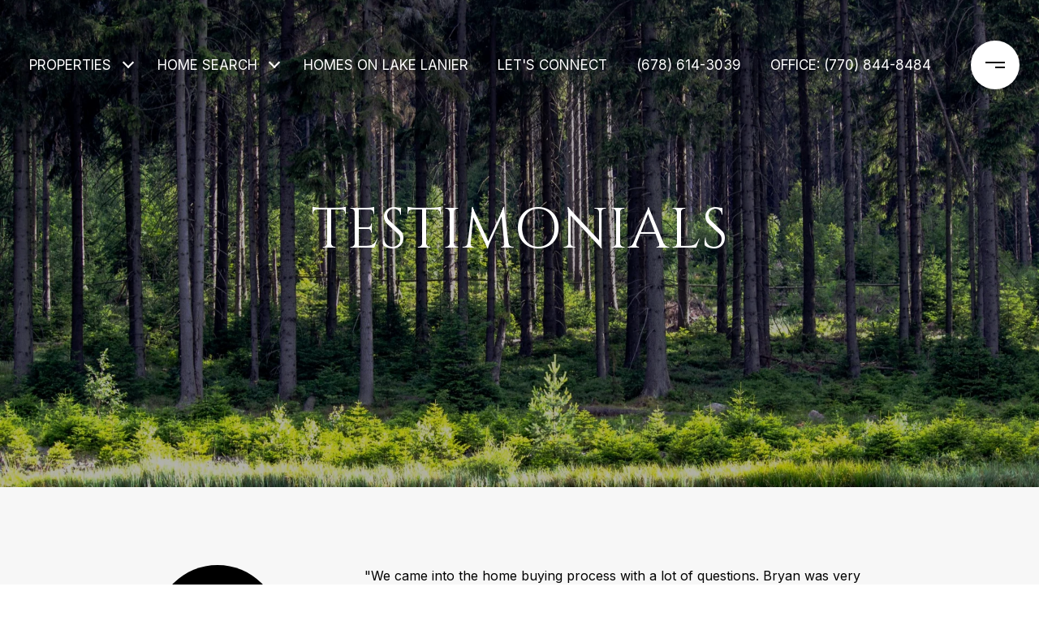

--- FILE ---
content_type: text/html
request_url: https://bryanschacht.com/modals.html
body_size: 4388
content:
    <style>
        #modal-594d4caa-b4bd-42d3-9341-983503365442 .close{display:none;}#modal-594d4caa-b4bd-42d3-9341-983503365442 .modal-content{height:100%;padding:80px 70px;}@media (max-width: 768px){#modal-594d4caa-b4bd-42d3-9341-983503365442 .modal-content{padding:24px;}}#modal-594d4caa-b4bd-42d3-9341-983503365442 .modal-content .popup-modal__close{display:block;}#modal-594d4caa-b4bd-42d3-9341-983503365442 .popup-modal{width:-webkit-fit-content;width:-moz-fit-content;width:fit-content;max-width:100%;margin-left:auto;margin-right:auto;position:relative;}#modal-594d4caa-b4bd-42d3-9341-983503365442 .popup-modal.with-image{height:100%;}#modal-594d4caa-b4bd-42d3-9341-983503365442 .popup-modal .lp-btn{-webkit-flex-shrink:0;-ms-flex-negative:0;flex-shrink:0;}#modal-594d4caa-b4bd-42d3-9341-983503365442 .popup-modal .lp-text--subtitle{max-width:100%;}#modal-594d4caa-b4bd-42d3-9341-983503365442 .popup-modal__close{position:absolute;right:5px;top:5px;z-index:10;background-color:transparent;border:none;width:40px;height:40px;cursor:pointer;opacity:0.2;display:none;color:inherit;}#modal-594d4caa-b4bd-42d3-9341-983503365442 .popup-modal__close:before,#modal-594d4caa-b4bd-42d3-9341-983503365442 .popup-modal__close:after{display:block;content:'';position:absolute;width:20px;height:2px;background-color:currentColor;left:50%;top:50%;}#modal-594d4caa-b4bd-42d3-9341-983503365442 .popup-modal__close:before{-webkit-transform:translate(-50%, -50%) rotate(45deg);-moz-transform:translate(-50%, -50%) rotate(45deg);-ms-transform:translate(-50%, -50%) rotate(45deg);transform:translate(-50%, -50%) rotate(45deg);}#modal-594d4caa-b4bd-42d3-9341-983503365442 .popup-modal__close:after{-webkit-transform:translate(-50%, -50%) rotate(-45deg);-moz-transform:translate(-50%, -50%) rotate(-45deg);-ms-transform:translate(-50%, -50%) rotate(-45deg);transform:translate(-50%, -50%) rotate(-45deg);}#modal-594d4caa-b4bd-42d3-9341-983503365442 .popup-modal__container{margin-left:auto;margin-right:auto;position:relative;height:100%;}#modal-594d4caa-b4bd-42d3-9341-983503365442 .popup-modal__container--with-image{min-height:463px;}@media (max-width: 768px){#modal-594d4caa-b4bd-42d3-9341-983503365442 .popup-modal__container--with-image{-webkit-flex-direction:column;-ms-flex-direction:column;flex-direction:column;overflow-y:auto;}}#modal-594d4caa-b4bd-42d3-9341-983503365442 .popup-modal__container--with-image .popup-modal__scroll{-webkit-flex-direction:row;-ms-flex-direction:row;flex-direction:row;display:-webkit-box;display:-webkit-flex;display:-ms-flexbox;display:flex;height:100%;min-height:463px;}@media (max-width: 768px){#modal-594d4caa-b4bd-42d3-9341-983503365442 .popup-modal__container--with-image .popup-modal__scroll{-webkit-flex-direction:column;-ms-flex-direction:column;flex-direction:column;min-height:100%;height:auto;}}#modal-594d4caa-b4bd-42d3-9341-983503365442 .popup-modal__container--with-image .popup-modal__image{width:50%;object-fit:cover;display:block;-webkit-flex-shrink:0;-ms-flex-negative:0;flex-shrink:0;}@media (max-width: 768px){#modal-594d4caa-b4bd-42d3-9341-983503365442 .popup-modal__container--with-image .popup-modal__image{width:100%;height:322px;}}#modal-594d4caa-b4bd-42d3-9341-983503365442 .popup-modal__container--with-image .popup-modal__form-field{margin-left:0;width:100%;max-width:100%;}@media (max-width: 768px){#modal-594d4caa-b4bd-42d3-9341-983503365442 .popup-modal__container--with-image .popup-modal__form-field{max-width:415px;}}#modal-594d4caa-b4bd-42d3-9341-983503365442 .popup-modal__container--with-image .popup-modal__title-group{text-align:left;}#modal-594d4caa-b4bd-42d3-9341-983503365442 .popup-modal__container--with-image .popup-modal__form{width:100%;}#modal-594d4caa-b4bd-42d3-9341-983503365442 .popup-modal__container--with-image .popup-modal__form.success{width:100%;}#modal-594d4caa-b4bd-42d3-9341-983503365442 .popup-modal__container--with-image .popup-modal__form-group{width:50%;padding-left:130px;padding-right:130px;}@media (max-width: 1200px){#modal-594d4caa-b4bd-42d3-9341-983503365442 .popup-modal__container--with-image .popup-modal__form-group{width:100%;padding:30px 50px;}}@media (max-width: 768px){#modal-594d4caa-b4bd-42d3-9341-983503365442 .popup-modal__container--with-image .popup-modal__form-group{width:100%;padding:20px;}}#modal-594d4caa-b4bd-42d3-9341-983503365442 .popup-modal__container--with-image .popup-modal__form-scroll{display:-webkit-box;display:-webkit-flex;display:-ms-flexbox;display:flex;-webkit-box-pack:start;-ms-flex-pack:start;-webkit-justify-content:flex-start;justify-content:flex-start;-webkit-align-items:flex-start;-webkit-box-align:flex-start;-ms-flex-align:flex-start;align-items:flex-start;-webkit-flex-direction:column;-ms-flex-direction:column;flex-direction:column;margin-top:auto;margin-bottom:auto;}@media (max-width: 768px){#modal-594d4caa-b4bd-42d3-9341-983503365442 .popup-modal__container--with-image .popup-modal__form-scroll{width:100%;padding:20px;min-height:auto;overflow-y:unset;}}#modal-594d4caa-b4bd-42d3-9341-983503365442 .popup-modal__title-group{margin-left:0;margin-right:0;}#modal-594d4caa-b4bd-42d3-9341-983503365442 .popup-modal__scroll{max-height:100%;overflow-y:auto;}#modal-594d4caa-b4bd-42d3-9341-983503365442 .popup-modal__form{text-align:center;max-width:100%;width:860px;display:-webkit-box;display:-webkit-flex;display:-ms-flexbox;display:flex;-webkit-flex-direction:column;-ms-flex-direction:column;flex-direction:column;-webkit-box-pack:center;-ms-flex-pack:center;-webkit-justify-content:center;justify-content:center;position:relative;margin-bottom:0;height:100%;margin-left:auto;margin-right:auto;}#modal-594d4caa-b4bd-42d3-9341-983503365442 .popup-modal__form-group{padding:80px;width:100%;overflow-y:auto;display:-webkit-box;display:-webkit-flex;display:-ms-flexbox;display:flex;}@media (max-width: 768px){#modal-594d4caa-b4bd-42d3-9341-983503365442 .popup-modal__form-group{padding:30px;overflow-y:unset;}}#modal-594d4caa-b4bd-42d3-9341-983503365442 .popup-modal__form-scroll{width:100%;}#modal-594d4caa-b4bd-42d3-9341-983503365442 .popup-modal__form-field{max-width:415px;margin-left:auto;margin-right:auto;}#modal-594d4caa-b4bd-42d3-9341-983503365442 .popup-modal__input{width:100%;margin-bottom:0;}#modal-594d4caa-b4bd-42d3-9341-983503365442 .popup-modal .thank-you{display:none;padding:80px;width:100vw;max-width:100%;-webkit-flex-direction:column;-ms-flex-direction:column;flex-direction:column;-webkit-box-pack:center;-ms-flex-pack:center;-webkit-justify-content:center;justify-content:center;-webkit-align-items:center;-webkit-box-align:center;-ms-flex-align:center;align-items:center;}@media (max-width: 768px){#modal-594d4caa-b4bd-42d3-9341-983503365442 .popup-modal .thank-you{padding:30px;}}#modal-594d4caa-b4bd-42d3-9341-983503365442 .popup-modal .success .thank-you{display:-webkit-box;display:-webkit-flex;display:-ms-flexbox;display:flex;}#modal-594d4caa-b4bd-42d3-9341-983503365442 .popup-modal .success .popup-modal__form-scroll{display:none;}#modal-594d4caa-b4bd-42d3-9341-983503365442 .popup-modal .success .popup-modal__image{display:none;}#modal-594d4caa-b4bd-42d3-9341-983503365442 .popup-modal .success .popup-modal__form-group{display:none;}#modal-594d4caa-b4bd-42d3-9341-983503365442 .popup-modal .popup-modal__container--with-image .success .popup-modal__scroll{display:none;}#modal-594d4caa-b4bd-42d3-9341-983503365442 .lp-h-pot{width:1px;}
    </style>
    <script type="text/javascript">
        window.luxuryPresence._modalIncludes = {"modals":[{"modalId":"594d4caa-b4bd-42d3-9341-983503365442","websiteId":"76683a10-0887-4e1b-aff0-054a00e85e81","templateId":null,"elementId":"9764c7e9-5f8d-4612-b0cd-613fa57f86bf","name":"Email Sign Up Modal with Image","displayOrder":0,"formValues":{"image":{"id":"46c93c94-1f64-4dcb-8877-0d9c0943b0e5","alt":null,"bytes":709956,"width":3456,"format":"jpg","height":1818,"shared":true,"curated":false,"duration":null,"largeUrl":"https://media-production.lp-cdn.com/cdn-cgi/image/format=auto,quality=85,fit=scale-down,width=1920/https://media-production.lp-cdn.com/media/ggzf1cytoanuok9dy0k7","smallUrl":"https://media-production.lp-cdn.com/cdn-cgi/image/format=auto,quality=85,fit=scale-down,width=960/https://media-production.lp-cdn.com/media/ggzf1cytoanuok9dy0k7","authorUrl":null,"createdAt":"2023-11-14T16:40:18.969Z","mediumUrl":"https://media-production.lp-cdn.com/cdn-cgi/image/format=auto,quality=85,fit=scale-down,width=1280/https://media-production.lp-cdn.com/media/ggzf1cytoanuok9dy0k7","sourceUrl":null,"updatedAt":"2023-11-14T16:40:18.969Z","xLargeUrl":"https://media-production.lp-cdn.com/cdn-cgi/image/format=auto,quality=85,fit=scale-down,width=2560/https://media-production.lp-cdn.com/media/ggzf1cytoanuok9dy0k7","__typename":"Media","altTagText":null,"authorName":null,"sourceName":"r2","xxLargeUrl":"https://media-production.lp-cdn.com/cdn-cgi/image/format=auto,quality=85/https://media-production.lp-cdn.com/media/ggzf1cytoanuok9dy0k7","description":null,"displayName":"shutterstock_2101169086","originalUrl":"https://media-production.lp-cdn.com/cdn-cgi/image/format=auto,quality=85/https://media-production.lp-cdn.com/media/ggzf1cytoanuok9dy0k7","resourceType":"image","thumbnailUrl":"https://media-production.lp-cdn.com/cdn-cgi/image/format=auto,quality=85,fit=scale-down,width=320/https://media-production.lp-cdn.com/media/ggzf1cytoanuok9dy0k7","originalFileName":"shutterstock_2101169086","cloudinaryPublicId":"ggzf1cytoanuok9dy0k7"},"title":"Tailored Listings For You","subheader":"<p>Say goodbye to endless searching. Get listings tailored to your dream home criteria sent directly to your inbox.</p>","buttonText":"Sign Up","buttonStyle":"","backgroundType":{"bgType":"SOLID","bgColor":"#ffffff","bgImage":"https://media-production.lp-cdn.com/media/2a79621e-2f2f-4041-bc64-90bbd640a04f","bgVideo":"https://luxuryp.s3.amazonaws.com/video/4ktguf3j1dfhigo4eboe9uaor.mp4","opacity":0,"fontColor":"#000000","overlayColor":"rgba(0, 0, 0, 0)","bgVideoPoster":null},"secondaryButton":{"path":"/properties","show":true,"type":"LINK","content":"View all properties"},"success-message":"Thank You!","success-description":"Subtitle","RedirectAfterFormSubmissionURL":""},"customHtmlMarkdown":null,"customCss":null,"sourceResource":null,"sourceVariables":{},"pageSpecific":false,"trigger":"EXIT","backgroundColor":"rgba(0,0,0,.92)","colorSettings":{},"timerDelay":0,"lastUpdatingUserId":"862df6dc-25f7-410c-8e3b-3983657ec2f8","lastUpdateHash":"293cdeca-cf21-52fb-8b50-0cf292e18f3f","createdAt":"2024-02-27T20:59:32.324Z","updatedAt":"2025-01-03T22:06:15.991Z","mediaMap":{},"created_at":"2024-02-27T20:59:32.324Z","updated_at":"2025-01-03T22:06:15.991Z","deleted_at":null,"pages":[]}]};

        const {loadJs, loadCss, jsLibsMap} = window.luxuryPresence.libs;

        const enabledLibsMap = {
            enableParollerJs: 'paroller',
            enableIonRangeSlider: 'ionRangeSlider',
            enableSplide: 'splide',
            enableWowJs: 'wow',
            enableJquery: 'jquery',
            enableSlickJs: 'slick',
        };
        const requiredLibs = [];
                requiredLibs.push(enabledLibsMap['enableWowJs']);
                requiredLibs.push(enabledLibsMap['enableSlickJs']);
                requiredLibs.push(enabledLibsMap['enableParollerJs']);
                requiredLibs.push(enabledLibsMap['enableIonRangeSlider']);
                requiredLibs.push(enabledLibsMap['enableJquery']);
                requiredLibs.push(enabledLibsMap['enableSplide']);

        const loadScriptAsync = (url) => {
            return new Promise((resolve, reject) => {
                loadJs(url, resolve);
            });
        };

        const loadDependencies = async (libs) => {
            for (const lib of libs) {
                const libConfig = jsLibsMap[lib];
                if (libConfig && !libConfig.isLoaded) {

                    if (libConfig.requires) {
                        await loadDependencies(libConfig.requires);
                    }

                    await loadScriptAsync(libConfig.jsSrc);
                    if (libConfig.cssSrc) {
                        loadCss(libConfig.cssSrc);
                    }

                    libConfig.isLoaded = true;
                }
            }
        };


        const initializeModalScripts = () => {
                try {
(function init(sectionDomId) {
  var section = $('#' + sectionDomId);
  section.find('.popup-modal').on('click', function (e) {
    e.stopPropagation();
    return;
  });
  section.on('click', function () {
    window.lpUI.hideModal(sectionDomId);
  });
  $('#' + sectionDomId).on('lpui-show', function () {
    window.lpUI.requestScrollLock(sectionDomId);
  });
  const form = $("#" + sectionDomId).find("form");
  const redirectLink = $('#' + sectionDomId + ' .redirect-link');
  form.on("reset", function () {
    redirectPage(redirectLink);
  });
  function redirectPage(link) {
    if (link.length) {
      const rawHref = link.attr('href');
      link.attr('href', setHttp(rawHref));
      link[0].click();
    }
  }
  function setHttp(link) {
    if (link.search(/^http[s]?\:\/\/|\//) == -1) {
      link = 'http://' + link;
    }
    return link;
  }
})('modal-594d4caa-b4bd-42d3-9341-983503365442', 'undefined');
} catch(e) {
console.log(e);
}
        };

        // Dynamically load all required libraries and execute modal scripts
        (async () => {
            try {
                await loadDependencies(requiredLibs);
                initializeModalScripts();
            } catch (error) {
                console.error("Error loading libraries: ", error);
            }
        })();
    </script>
        <div id="modal-594d4caa-b4bd-42d3-9341-983503365442" class="modal "
            data-el-id="9764c7e9-5f8d-4612-b0cd-613fa57f86bf"
            style="background-color: rgba(0,0,0,.92);"
            >
            <div class="modal-content">
                <div class="popup-modal with-image redesign">
        
          <div class="popup-modal__container popup-modal__container--with-image">
        
        
            <form class="popup-modal__form " data-type="contact-form" style="background: #ffffff; color: #000000">
              <button type="button" class="popup-modal__close close"></button>
              <div class="popup-modal__scroll">
                <img src="https://media-production.lp-cdn.com/cdn-cgi/image/format=auto,quality=85,fit=scale-down,width=1280/https://media-production.lp-cdn.com/media/ggzf1cytoanuok9dy0k7" srcset="https://media-production.lp-cdn.com/cdn-cgi/image/format=auto,quality=85,fit=scale-down,width=320/https://media-production.lp-cdn.com/media/ggzf1cytoanuok9dy0k7 320w, https://media-production.lp-cdn.com/cdn-cgi/image/format=auto,quality=85,fit=scale-down,width=960/https://media-production.lp-cdn.com/media/ggzf1cytoanuok9dy0k7 960w, https://media-production.lp-cdn.com/cdn-cgi/image/format=auto,quality=85,fit=scale-down,width=1280/https://media-production.lp-cdn.com/media/ggzf1cytoanuok9dy0k7 1280w, https://media-production.lp-cdn.com/cdn-cgi/image/format=auto,quality=85,fit=scale-down,width=1920/https://media-production.lp-cdn.com/media/ggzf1cytoanuok9dy0k7 1920w, https://media-production.lp-cdn.com/cdn-cgi/image/format=auto,quality=85,fit=scale-down,width=2560/https://media-production.lp-cdn.com/media/ggzf1cytoanuok9dy0k7 2560w, https://media-production.lp-cdn.com/cdn-cgi/image/format=auto,quality=85/https://media-production.lp-cdn.com/media/ggzf1cytoanuok9dy0k7 3456w" alt="image" sizes="(max-width: 768px) 100vw, 50vw" class="popup-modal__image">
                <div class="popup-modal__form-group">
                  
                    <div class="popup-modal__form-scroll">
        
                    <div class="lp-title-group popup-modal__title-group">
                      <h2 class="lp-h2">Tailored Listings For You</h2>
                      <div class="lp-h4 lp-text--subtitle lp-pre-line"><p>Say goodbye to endless searching. Get listings tailored to your dream home criteria sent directly to your inbox.</p></div>
                    </div>
        
                    <div class="popup-modal__form-field">
                      <input id="mp-email" name="email" type="email" class="lp-input popup-modal__input" placeholder="Email" required pattern="[a-zA-Z0-9.!#$%&amp;’*+/=?^_`{|}~-]+@[a-zA-Z0-9-]+(?:\.[a-zA-Z0-9-]+)+">
                      <input type="hidden" name="source" value="NEWSLETTER_SIGNUP">
                      <input id="mp-middleName" name="middleName" value="" autocomplete="off" tabindex="-1" class="lp-h-pot">
                    </div>
                    <div class="lp-disclaimer">  <label style='display: none;' for='-termsAccepted'>Opt In/Disclaimer Consent:</label>
          <label class='lp-tcr-content'>
            <span class='lp-tcr-checkbox'>
              <input
                type='checkbox'
                id='-termsAccepted'
                name='termsAccepted'
                oninvalid="this.setCustomValidity('Please accept the terms and conditions')"
                oninput="this.setCustomValidity('')"
                required
              /></span>
            <span class='lp-tcr-message'>
              
                I agree to be contacted by
                Bryan Schacht
                via call, email, and text for real estate services. To opt out, you can reply 'stop' at any time or reply 'help' for assistance. 
                You can also click the unsubscribe link in the emails. Message and data rates may apply. Message frequency may vary.
                <a href='/terms-and-conditions' target='_blank'>Privacy Policy</a>.
            </span>
          </label>
        </div>
                    <button class="lp-btn lp-btn--dark lp-btn--outline lp-btn--mob-full-width " type="submit">Sign Up</button>
                  </div>
        
                </div>
              </div>
        
              <div class="thank-you wide">
                <div class="lp-title-group">
                  <h2 class="lp-h2">Thank You!</h2>
                  <p class="lp-pre-line lp-h4">Subtitle</p>
                </div>
                        <a
                            href="/properties"
                            
                            class="lp-btn lp-btn--dark lp-btn--outline lp-btn--mob-full-width"
                            
                            
                            
                            
                            
                            >
                                    View all properties
                            </a>
              </div>
            </form>
            
          </div>
        </div>
            </div>
            <button class="close lp-close" type="button" aria-label="close modal">
                <span class="lp-close-icon" aria-hidden="true"></span>
            </button>
        </div><script>(function(){function c(){var b=a.contentDocument||a.contentWindow.document;if(b){var d=b.createElement('script');d.innerHTML="window.__CF$cv$params={r:'9bf99b869858c424',t:'MTc2ODY5MjI4MS4wMDAwMDA='};var a=document.createElement('script');a.nonce='';a.src='/cdn-cgi/challenge-platform/scripts/jsd/main.js';document.getElementsByTagName('head')[0].appendChild(a);";b.getElementsByTagName('head')[0].appendChild(d)}}if(document.body){var a=document.createElement('iframe');a.height=1;a.width=1;a.style.position='absolute';a.style.top=0;a.style.left=0;a.style.border='none';a.style.visibility='hidden';document.body.appendChild(a);if('loading'!==document.readyState)c();else if(window.addEventListener)document.addEventListener('DOMContentLoaded',c);else{var e=document.onreadystatechange||function(){};document.onreadystatechange=function(b){e(b);'loading'!==document.readyState&&(document.onreadystatechange=e,c())}}}})();</script>

--- FILE ---
content_type: application/javascript; charset=UTF-8
request_url: https://bryanschacht.com/cdn-cgi/challenge-platform/h/b/scripts/jsd/d251aa49a8a3/main.js?
body_size: 9330
content:
window._cf_chl_opt={AKGCx8:'b'};~function(Z6,DM,Do,DU,Df,Dv,DN,DB,Z0,Z2){Z6=S,function(A,D,ZI,Z5,Z,W){for(ZI={A:329,D:346,Z:477,W:487,H:338,C:398,e:356,X:358,P:433,y:440,V:372},Z5=S,Z=A();!![];)try{if(W=-parseInt(Z5(ZI.A))/1+-parseInt(Z5(ZI.D))/2+-parseInt(Z5(ZI.Z))/3*(parseInt(Z5(ZI.W))/4)+parseInt(Z5(ZI.H))/5*(-parseInt(Z5(ZI.C))/6)+parseInt(Z5(ZI.e))/7+-parseInt(Z5(ZI.X))/8*(parseInt(Z5(ZI.P))/9)+-parseInt(Z5(ZI.y))/10*(-parseInt(Z5(ZI.V))/11),D===W)break;else Z.push(Z.shift())}catch(H){Z.push(Z.shift())}}(L,565134),DM=this||self,Do=DM[Z6(352)],DU={},DU[Z6(466)]='o',DU[Z6(413)]='s',DU[Z6(513)]='u',DU[Z6(310)]='z',DU[Z6(484)]='n',DU[Z6(507)]='I',DU[Z6(441)]='b',Df=DU,DM[Z6(412)]=function(A,D,Z,W,Zg,Zh,ZF,ZL,H,X,P,y,V,z,J){if(Zg={A:378,D:423,Z:553,W:421,H:553,C:512,e:443,X:559,P:512,y:331,V:564,z:335,J:546,l:319,R:406,j:463},Zh={A:558,D:546,Z:534,W:345},ZF={A:544,D:572,Z:347,W:403},ZL=Z6,H={'vBrZQ':function(R,j){return R+j},'gKpoV':function(R,j){return R<j},'wAWVo':function(R,j){return R(j)},'nCLWS':ZL(Zg.A)},D===null||D===void 0)return W;for(X=Dx(D),A[ZL(Zg.D)][ZL(Zg.Z)]&&(X=X[ZL(Zg.W)](A[ZL(Zg.D)][ZL(Zg.H)](D))),X=A[ZL(Zg.C)][ZL(Zg.e)]&&A[ZL(Zg.X)]?A[ZL(Zg.P)][ZL(Zg.e)](new A[(ZL(Zg.X))](X)):function(R,ZS,j){for(ZS=ZL,R[ZS(Zh.A)](),j=0;j<R[ZS(Zh.D)];R[j]===R[H[ZS(Zh.Z)](j,1)]?R[ZS(Zh.W)](j+1,1):j+=1);return R}(X),P='nAsAaAb'.split('A'),P=P[ZL(Zg.y)][ZL(Zg.V)](P),y=0;H[ZL(Zg.z)](y,X[ZL(Zg.J)]);V=X[y],z=DY(A,D,V),H[ZL(Zg.l)](P,z)?(J=z==='s'&&!A[ZL(Zg.R)](D[V]),H[ZL(Zg.j)]===Z+V?C(Z+V,z):J||C(Z+V,D[V])):C(Z+V,z),y++);return W;function C(R,j,Zw){Zw=ZL,Object[Zw(ZF.A)][Zw(ZF.D)][Zw(ZF.Z)](W,j)||(W[j]=[]),W[j][Zw(ZF.W)](R)}},Dv=Z6(528)[Z6(362)](';'),DN=Dv[Z6(331)][Z6(564)](Dv),DM[Z6(308)]=function(D,Z,ZQ,ZA,W,H,C,X,P,y){for(ZQ={A:510,D:485,Z:493,W:373,H:546,C:485,e:384,X:403,P:368},ZA=Z6,W={},W[ZA(ZQ.A)]=function(V,z){return V<z},W[ZA(ZQ.D)]=function(V,z){return z===V},W[ZA(ZQ.Z)]=function(V,z){return V+z},H=W,C=Object[ZA(ZQ.W)](Z),X=0;X<C[ZA(ZQ.H)];X++)if(P=C[X],P==='f'&&(P='N'),D[P]){for(y=0;H[ZA(ZQ.A)](y,Z[C[X]][ZA(ZQ.H)]);H[ZA(ZQ.C)](-1,D[P][ZA(ZQ.e)](Z[C[X]][y]))&&(DN(Z[C[X]][y])||D[P][ZA(ZQ.X)](H[ZA(ZQ.Z)]('o.',Z[C[X]][y]))),y++);}else D[P]=Z[C[X]][ZA(ZQ.P)](function(V){return'o.'+V})},DB=null,Z0=DQ(),Z2=function(Hd,HI,Ha,Hn,Hm,HG,ZR,D,Z,W,H){return Hd={A:339,D:478,Z:543,W:455},HI={A:400,D:555,Z:571,W:333,H:500,C:517,e:387,X:556,P:417,y:490,V:509,z:567,J:551,l:333,R:500,j:369,s:403,T:374,c:333,b:333,G:353,m:320,n:333,O:518,a:349,I:432,d:333,M:547,o:403,U:361,f:547},Ha={A:432,D:546},Hn={A:425,D:546,Z:547,W:544,H:572,C:347,e:572,X:347,P:410,y:317,V:403,z:317,J:439,l:389,R:472,j:411,s:403,T:509,c:403,b:453,G:333,m:518,n:498,O:363,a:333,I:505,d:459,M:544,o:572,U:405,f:317,K:410,Y:482,x:509,v:327,N:567,B:527,F:431,h:403,g:317,E:374,k:403,i:333,Q:425,L0:561,L1:403,L2:426,L3:312,L4:312,L5:309,L6:439,L7:389,L8:517,L9:435,LL:322,Lw:403,LS:349},Hm={A:418},HG={A:339,D:450,Z:334,W:547,H:366},ZR=Z6,D={'nAsyO':ZR(Hd.A),'QCObk':function(C,e){return C<e},'SkSjf':function(C,e){return C>e},'mVkNr':function(C,e){return C|e},'EpAGN':function(C,e){return C<<e},'JuGje':function(C,e){return C&e},'iJGXo':function(C,e){return e==C},'biXRp':function(C,e){return C==e},'XnjPz':function(C,e){return C(e)},'kSkbx':function(C,e){return C<e},'lLCZc':function(C,e){return e&C},'Qskcx':function(C,e){return C-e},'PcOwZ':function(C,e){return C===e},'raqSw':function(C,e){return C>e},'WxclM':function(C,e){return C&e},'TNfFx':function(C,e){return C-e},'LDklH':function(C,e){return C(e)},'RqIPz':function(C,e){return C|e},'cTXkV':function(C,e){return C<<e},'ngvHY':function(C,e){return C>e},'nCPNp':function(C,e){return C-e},'AoZdi':function(C,e){return C==e},'FtRoc':function(C,e){return C<e},'NMfHQ':function(C,e){return C&e},'vtuxe':function(C,e){return e==C},'VbNKY':function(C,e){return C-e},'broLk':function(C,e){return C==e},'hfBua':function(C,e){return C===e},'nIWdW':ZR(Hd.D),'DzpGN':function(C,e){return C!=e},'OHMYW':function(C,e){return e==C},'KjHaD':function(C,e){return C<e},'uhXOf':function(C,e){return C!=e},'gATKU':function(C,e){return e&C},'pDmCE':function(C,e){return C*e},'ATupQ':function(C,e){return C&e},'BBeCQ':function(C,e){return C!=e},'nGaMh':function(C,e){return C(e)},'VJygq':function(C,e){return C+e}},Z=String[ZR(Hd.Z)],W={'h':function(C,Zj,e){return Zj=ZR,e={'gKXNH':function(X){return X()},'kLyyv':D[Zj(Hm.A)]},C==null?'':W.g(C,6,function(X,Zs){if(Zs=Zj,Zs(HG.A)===e[Zs(HG.D)])return Zs(HG.Z)[Zs(HG.W)](X);else if(!e){if(J=!![],!e[Zs(HG.H)](l))return;R(function(G){T(c,G)})}})},'g':function(C,X,P,ZT,y,V,z,J,R,j,s,T,G,O,I,M,o,U){if(ZT=ZR,C==null)return'';for(V={},z={},J='',R=2,j=3,s=2,T=[],G=0,O=0,I=0;D[ZT(Hn.A)](I,C[ZT(Hn.D)]);I+=1)if(M=C[ZT(Hn.Z)](I),Object[ZT(Hn.W)][ZT(Hn.H)][ZT(Hn.C)](V,M)||(V[M]=j++,z[M]=!0),o=J+M,Object[ZT(Hn.W)][ZT(Hn.e)][ZT(Hn.X)](V,o))J=o;else{if(Object[ZT(Hn.W)][ZT(Hn.e)][ZT(Hn.C)](z,J)){if(D[ZT(Hn.P)](256,J[ZT(Hn.y)](0))){for(y=0;D[ZT(Hn.A)](y,s);G<<=1,X-1==O?(O=0,T[ZT(Hn.V)](P(G)),G=0):O++,y++);for(U=J[ZT(Hn.z)](0),y=0;8>y;G=D[ZT(Hn.J)](D[ZT(Hn.l)](G,1),D[ZT(Hn.R)](U,1)),D[ZT(Hn.j)](O,X-1)?(O=0,T[ZT(Hn.V)](P(G)),G=0):O++,U>>=1,y++);}else{for(U=1,y=0;y<s;G=U|G<<1,X-1==O?(O=0,T[ZT(Hn.s)](P(G)),G=0):O++,U=0,y++);for(U=J[ZT(Hn.y)](0),y=0;16>y;G=G<<1|D[ZT(Hn.R)](U,1),D[ZT(Hn.T)](O,X-1)?(O=0,T[ZT(Hn.c)](D[ZT(Hn.b)](P,G)),G=0):O++,U>>=1,y++);}R--,D[ZT(Hn.j)](0,R)&&(R=Math[ZT(Hn.G)](2,s),s++),delete z[J]}else for(U=V[J],y=0;D[ZT(Hn.m)](y,s);G=G<<1.31|D[ZT(Hn.n)](U,1),D[ZT(Hn.T)](O,D[ZT(Hn.O)](X,1))?(O=0,T[ZT(Hn.V)](P(G)),G=0):O++,U>>=1,y++);J=(R--,0==R&&(R=Math[ZT(Hn.a)](2,s),s++),V[o]=j++,D[ZT(Hn.b)](String,M))}if(''!==J){if(D[ZT(Hn.I)](ZT(Hn.d),ZT(Hn.d))){if(Object[ZT(Hn.M)][ZT(Hn.o)][ZT(Hn.C)](z,J)){if(D[ZT(Hn.U)](256,J[ZT(Hn.y)](0))){for(y=0;y<s;G<<=1,O==X-1?(O=0,T[ZT(Hn.V)](P(G)),G=0):O++,y++);for(U=J[ZT(Hn.f)](0),y=0;D[ZT(Hn.K)](8,y);G=G<<1.37|D[ZT(Hn.Y)](U,1),D[ZT(Hn.x)](O,D[ZT(Hn.v)](X,1))?(O=0,T[ZT(Hn.s)](D[ZT(Hn.N)](P,G)),G=0):O++,U>>=1,y++);}else{for(U=1,y=0;y<s;G=D[ZT(Hn.B)](D[ZT(Hn.F)](G,1),U),O==D[ZT(Hn.O)](X,1)?(O=0,T[ZT(Hn.h)](P(G)),G=0):O++,U=0,y++);for(U=J[ZT(Hn.g)](0),y=0;D[ZT(Hn.E)](16,y);G=U&1|G<<1,O==X-1?(O=0,T[ZT(Hn.k)](P(G)),G=0):O++,U>>=1,y++);}R--,0==R&&(R=Math[ZT(Hn.i)](2,s),s++),delete z[J]}else for(U=V[J],y=0;D[ZT(Hn.Q)](y,s);G=1&U|G<<1.57,O==D[ZT(Hn.L0)](X,1)?(O=0,T[ZT(Hn.L1)](P(G)),G=0):O++,U>>=1,y++);R--,D[ZT(Hn.L2)](0,R)&&s++}else return W&&H[ZT(Hn.L3)]?C[ZT(Hn.L4)]():''}for(U=2,y=0;D[ZT(Hn.L5)](y,s);G=D[ZT(Hn.L6)](D[ZT(Hn.L7)](G,1),D[ZT(Hn.L8)](U,1)),D[ZT(Hn.L9)](O,D[ZT(Hn.LL)](X,1))?(O=0,T[ZT(Hn.Lw)](P(G)),G=0):O++,U>>=1,y++);for(;;)if(G<<=1,X-1==O){T[ZT(Hn.c)](P(G));break}else O++;return T[ZT(Hn.LS)]('')},'j':function(C,HO,Zc){return HO={A:317},Zc=ZR,C==null?'':D[Zc(Ha.A)]('',C)?null:W.i(C[Zc(Ha.D)],32768,function(e,Zb){return Zb=Zc,C[Zb(HO.A)](e)})},'i':function(C,X,P,ZG,y,V,z,J,R,j,s,T,G,O,I,M,U,o){if(ZG=ZR,D[ZG(HI.A)](D[ZG(HI.D)],ZG(HI.Z)))return;else{for(y=[],V=4,z=4,J=3,R=[],T=P(0),G=X,O=1,j=0;3>j;y[j]=j,j+=1);for(I=0,M=Math[ZG(HI.W)](2,2),s=1;D[ZG(HI.H)](s,M);o=D[ZG(HI.C)](T,G),G>>=1,D[ZG(HI.e)](0,G)&&(G=X,T=P(O++)),I|=(D[ZG(HI.X)](0,o)?1:0)*s,s<<=1);switch(I){case 0:for(I=0,M=Math[ZG(HI.W)](2,8),s=1;D[ZG(HI.P)](s,M);o=D[ZG(HI.y)](T,G),G>>=1,D[ZG(HI.V)](0,G)&&(G=X,T=D[ZG(HI.z)](P,O++)),I|=D[ZG(HI.J)](0<o?1:0,s),s<<=1);U=Z(I);break;case 1:for(I=0,M=Math[ZG(HI.l)](2,16),s=1;D[ZG(HI.R)](s,M);o=D[ZG(HI.j)](T,G),G>>=1,0==G&&(G=X,T=P(O++)),I|=(0<o?1:0)*s,s<<=1);U=Z(I);break;case 2:return''}for(j=y[3]=U,R[ZG(HI.s)](U);;){if(D[ZG(HI.T)](O,C))return'';for(I=0,M=Math[ZG(HI.c)](2,J),s=1;D[ZG(HI.P)](s,M);o=T&G,G>>=1,0==G&&(G=X,T=P(O++)),I|=(0<o?1:0)*s,s<<=1);switch(U=I){case 0:for(I=0,M=Math[ZG(HI.b)](2,8),s=1;D[ZG(HI.G)](s,M);o=G&T,G>>=1,D[ZG(HI.V)](0,G)&&(G=X,T=P(O++)),I|=s*(0<o?1:0),s<<=1);y[z++]=D[ZG(HI.m)](Z,I),U=z-1,V--;break;case 1:for(I=0,M=Math[ZG(HI.n)](2,16),s=1;M!=s;o=G&T,G>>=1,G==0&&(G=X,T=D[ZG(HI.m)](P,O++)),I|=(D[ZG(HI.O)](0,o)?1:0)*s,s<<=1);y[z++]=Z(I),U=z-1,V--;break;case 2:return R[ZG(HI.a)]('')}if(D[ZG(HI.I)](0,V)&&(V=Math[ZG(HI.d)](2,J),J++),y[U])U=y[U];else if(z===U)U=j+j[ZG(HI.M)](0);else return null;R[ZG(HI.o)](U),y[z++]=D[ZG(HI.U)](j,U[ZG(HI.f)](0)),V--,j=U,V==0&&(V=Math[ZG(HI.W)](2,J),J++)}}}},H={},H[ZR(Hd.W)]=W.h,H}(),Z3();function Di(A,D,WN,Wv,Wx,WY,Zy,Z,W,H,C){WN={A:332,D:342,Z:380,W:502,H:501,C:539,e:562,X:536,P:521,y:545,V:506,z:516,J:506,l:569,R:430,j:458,s:548,T:332,c:350,b:429,G:447,m:348,n:504,O:563,a:548,I:399,d:455,M:541},Wv={A:508,D:313},Wx={A:554,D:340,Z:508,W:394,H:481,C:554},WY={A:444},Zy=Z6,Z={'Ejvwh':Zy(WN.A),'FeRrV':function(e,X){return e<X},'BbGuu':function(e,X){return e(X)},'ZkJgi':Zy(WN.D),'Covpj':Zy(WN.Z),'CoQxj':Zy(WN.W),'OQVyo':function(e,X){return e+X},'zQgTQ':function(e,X){return e+X},'lyHHc':function(e){return e()}},W=DM[Zy(WN.H)],console[Zy(WN.C)](DM[Zy(WN.e)]),H=new DM[(Zy(WN.X))](),H[Zy(WN.P)](Zy(WN.y),Z[Zy(WN.V)](Z[Zy(WN.z)](Z[Zy(WN.J)](Zy(WN.l),DM[Zy(WN.e)][Zy(WN.R)]),Zy(WN.j)),W.r)),W[Zy(WN.s)]&&(H[Zy(WN.T)]=5e3,H[Zy(WN.c)]=function(ZV){ZV=Zy,D(Z[ZV(WY.A)])}),H[Zy(WN.b)]=function(Zz){Zz=Zy,H[Zz(Wx.A)]>=200&&Z[Zz(Wx.D)](H[Zz(Wx.A)],300)?Z[Zz(Wx.Z)](D,Z[Zz(Wx.W)]):D(Z[Zz(Wx.H)]+H[Zz(Wx.C)])},H[Zy(WN.G)]=function(ZJ){ZJ=Zy,Z[ZJ(Wv.A)](D,Z[ZJ(Wv.D)])},C={'t':Z[Zy(WN.m)](Dr),'lhr':Do[Zy(WN.n)]&&Do[Zy(WN.n)][Zy(WN.O)]?Do[Zy(WN.n)][Zy(WN.O)]:'','api':W[Zy(WN.a)]?!![]:![],'c':Dh(),'payload':A},H[Zy(WN.I)](Z2[Zy(WN.d)](JSON[Zy(WN.M)](C)))}function S(w,A,D,Z){return w=w-308,D=L(),Z=D[w],Z}function DQ(Wu,Zq){return Wu={A:312},Zq=Z6,crypto&&crypto[Zq(Wu.A)]?crypto[Zq(Wu.A)]():''}function DK(D,Z,ZM,Z7,W,H){return ZM={A:495,D:415,Z:495,W:415,H:544,C:446,e:347,X:384,P:409},Z7=Z6,W={},W[Z7(ZM.A)]=function(C,e){return C<e},H=W,Z instanceof D[Z7(ZM.D)]&&H[Z7(ZM.Z)](0,D[Z7(ZM.W)][Z7(ZM.H)][Z7(ZM.C)][Z7(ZM.e)](Z)[Z7(ZM.X)](Z7(ZM.P)))}function Z3(Hu,HN,Hx,Zm,A,D,Z,W,H){if(Hu={A:326,D:496,Z:501,W:525,H:325,C:519,e:375,X:390,P:557,y:324,V:491,z:533,J:533,l:424,R:404,j:404},HN={A:375,D:557,Z:324,W:404},Hx={A:474},Zm=Z6,A={'MHEay':function(C,e){return C(e)},'lmtsX':function(C){return C()},'HUbFl':Zm(Hu.A),'aiHJe':function(C,e){return e!==C},'irxlQ':function(C,e){return C!==e},'SGdGo':function(C){return C()},'oJISb':Zm(Hu.D)},D=DM[Zm(Hu.Z)],!D)return A[Zm(Hu.W)](Zm(Hu.H),Zm(Hu.C))?void 0:![];if(!A[Zm(Hu.e)](Dk))return;(Z=![],W=function(Zn){if(Zn=Zm,!Z){if(Z=!![],!Dk())return;A[Zn(Hx.A)](Dt,function(e){Z4(D,e)})}},A[Zm(Hu.X)](Do[Zm(Hu.P)],A[Zm(Hu.y)]))?A[Zm(Hu.V)](W):DM[Zm(Hu.z)]?Do[Zm(Hu.J)](A[Zm(Hu.l)],W):(H=Do[Zm(Hu.R)]||function(){},Do[Zm(Hu.j)]=function(ZO){ZO=Zm,A[ZO(HN.A)](H),Do[ZO(HN.D)]!==A[ZO(HN.Z)]&&(Do[ZO(HN.W)]=H,W())})}function DY(A,D,Z,Zv,Z8,W,H,C,e,X){for(Zv={A:376,D:489,Z:362,W:512,H:465,C:466,e:397,X:467,P:419,y:419,V:427,z:512,J:473,l:467,R:499,j:402},Z8=Z6,W={'NeeTp':Z8(Zv.A),'paHbT':function(P,V){return P==V},'TGZSO':function(P,V){return P===V},'EPtIr':function(P,V){return P==V},'pDlaV':function(P,y,V){return P(y,V)},'SSIGk':function(P,V){return P==V}},H=W[Z8(Zv.D)][Z8(Zv.Z)]('|'),C=0;!![];){switch(H[C++]){case'0':if(!0===e)return'T';continue;case'1':if(A[Z8(Zv.W)][Z8(Zv.H)](e))return'a';continue;case'2':continue;case'3':try{e=D[Z]}catch(P){return'i'}continue;case'4':if(e===!1)return'F';continue;case'5':if(Z8(Zv.C)==typeof e)try{if(W[Z8(Zv.e)](Z8(Zv.X),typeof e[Z8(Zv.P)]))return e[Z8(Zv.y)](function(){}),'p'}catch(y){}continue;case'6':if(W[Z8(Zv.V)](e,A[Z8(Zv.z)]))return'D';continue;case'7':return W[Z8(Zv.J)](Z8(Zv.l),X)?W[Z8(Zv.R)](DK,A,e)?'N':'f':Df[X]||'?';case'8':if(W[Z8(Zv.j)](null,e))return void 0===e?'u':'x';continue;case'9':X=typeof e;continue}break}}function Z4(Z,W,Hr,Za,H,C,e,y){if(Hr={A:488,D:342,Z:359,W:461,H:548,C:437,e:328,X:565,P:403,y:317,V:391,z:316,J:393,l:403,R:479,j:469,s:448,T:323,c:359,b:421,G:373,m:420,n:503,O:436,a:535,I:367,d:560,M:480,o:503,U:535,f:367,K:311,Y:462,x:560,v:480},Za=Z6,H={'ejasw':function(X,P){return P==X},'LdZvS':function(X,P){return X>P},'SCpbZ':function(X,P){return X<<P},'hYOXb':function(X,P){return X-P},'PcxbJ':function(X,P){return X(P)},'NpNeJ':function(X,P){return X!==P},'FDxuo':Za(Hr.A),'CPcHR':Za(Hr.D),'VXYMy':Za(Hr.Z),'emycw':Za(Hr.W)},!Z[Za(Hr.H)]){if(H[Za(Hr.C)]===Za(Hr.e)){for(f=0;K<Y;v<<=1,H[Za(Hr.X)](N,B-1)?(F=0,h[Za(Hr.P)](g(E)),k=0):i++,x++);for(Q=L0[Za(Hr.y)](0),L1=0;H[Za(Hr.V)](8,L2);L4=H[Za(Hr.z)](L5,1)|L6&1.9,L7==H[Za(Hr.J)](L8,1)?(L9=0,LL[Za(Hr.l)](H[Za(Hr.R)](Lw,LS)),LA=0):LD++,LZ>>=1,L3++);}else return}if(W===H[Za(Hr.j)]){if(H[Za(Hr.s)](H[Za(Hr.T)],Za(Hr.c))){for(y=[];H[Za(Hr.s)](null,e);y=y[Za(Hr.b)](X[Za(Hr.G)](P)),y=V[Za(Hr.m)](z));return y}else C={},C[Za(Hr.n)]=H[Za(Hr.O)],C[Za(Hr.a)]=Z.r,C[Za(Hr.I)]=Za(Hr.D),DM[Za(Hr.d)][Za(Hr.M)](C,'*')}else e={},e[Za(Hr.o)]=Za(Hr.W),e[Za(Hr.U)]=Z.r,e[Za(Hr.f)]=Za(Hr.K),e[Za(Hr.Y)]=W,DM[Za(Hr.x)][Za(Hr.v)](e,'*')}function Dt(A,WL,W9,ZZ,D,Z){WL={A:467,D:422,Z:538,W:336,H:537,C:315},W9={A:355,D:550,Z:457,W:422,H:434},ZZ=Z6,D={'CihBd':ZZ(WL.A),'fKVfP':function(W,H){return H===W},'OrKJl':ZZ(WL.D),'hqAKo':function(W,H){return W(H)},'xceqT':function(W,H,C){return W(H,C)},'zPAsd':function(W,H,C){return W(H,C)},'iRKzZ':ZZ(WL.Z)},Z=Du(),D[ZZ(WL.W)](Di,Z.r,function(W,ZW){if(ZW=ZZ,typeof A===D[ZW(W9.A)]){if(D[ZW(W9.D)](D[ZW(W9.Z)],ZW(W9.W)))D[ZW(W9.H)](A,W);else return![]}Dg()}),Z.e&&D[ZZ(WL.H)](Z1,D[ZZ(WL.C)],Z.e)}function Dh(){return DF()!==null}function Dk(Wd,ZP,D,Z,W,H,C,e,X){for(Wd={A:483,D:383,Z:511,W:362,H:343,C:511,e:360},ZP=Z6,D={},D[ZP(Wd.A)]=ZP(Wd.D),D[ZP(Wd.Z)]=function(P,V){return P/V},Z=D,W=Z[ZP(Wd.A)][ZP(Wd.W)]('|'),H=0;!![];){switch(W[H++]){case'0':return!![];case'1':if(X-e>C)return![];continue;case'2':C=3600;continue;case'3':e=Dr();continue;case'4':X=Math[ZP(Wd.H)](Z[ZP(Wd.C)](Date[ZP(Wd.e)](),1e3));continue}break}}function Dr(Wa,ZX,A,D){return Wa={A:501,D:343,Z:456},ZX=Z6,A={'GieLT':function(Z,W){return Z(W)}},D=DM[ZX(Wa.A)],Math[ZX(Wa.D)](+A[ZX(Wa.Z)](atob,D.t))}function Dx(A,ZN,Z9,D){for(ZN={A:421,D:373,Z:420},Z9=Z6,D=[];A!==null;D=D[Z9(ZN.A)](Object[Z9(ZN.D)](A)),A=Object[Z9(ZN.Z)](A));return D}function DF(WX,ZH,A,D,Z){if(WX={A:408,D:484,Z:501,W:388,H:388,C:544,e:572,X:347,P:317,y:552,V:392,z:403,J:317,l:529,R:451,j:552,s:531,T:344,c:385,b:364,G:403,m:333,n:344,O:385,a:494,I:454,d:341},ZH=Z6,A={'rjjbf':function(W,H){return W<H},'Unoyx':function(W,H){return W-H},'uhzEi':function(W,H){return W>H},'eFpkL':function(W,H){return H|W},'XgRug':function(W,H){return W(H)},'GOmpx':function(W,H){return W<<H},'guaMQ':function(W,H){return H&W},'MBjRB':function(W,H){return W==H},'VctzY':function(W,H){return W-H},'EmRPP':ZH(WX.A),'YXuni':function(W,H){return H!==W},'wBccx':ZH(WX.D)},D=DM[ZH(WX.Z)],!D){if(A[ZH(WX.W)]!==A[ZH(WX.H)]){if(LF[ZH(WX.C)][ZH(WX.e)][ZH(WX.X)](Lh,Lg)){if(256>Sl[ZH(WX.P)](0)){for(Aa=0;A[ZH(WX.y)](AI,Ad);Ao<<=1,AU==A[ZH(WX.V)](Af,1)?(AK=0,AY[ZH(WX.z)](Ax(Av)),AN=0):Au++,AM++);for(AB=At[ZH(WX.J)](0),AF=0;A[ZH(WX.l)](8,Ah);AE=A[ZH(WX.R)](Ar<<1.94,1.06&Ak),Ai==AQ-1?(D0=0,D1[ZH(WX.z)](D2(D3)),D4=0):D5++,D6>>=1,Ag++);}else{for(D7=1,D8=0;A[ZH(WX.j)](D9,DL);DS=DD|DA<<1,DW-1==DZ?(DH=0,DC[ZH(WX.z)](A[ZH(WX.s)](Dp,De)),DX=0):DP++,Dy=0,Dw++);for(DV=Dz[ZH(WX.J)](0),DJ=0;16>Dq;DR=A[ZH(WX.T)](Dj,1)|A[ZH(WX.c)](Ds,1),A[ZH(WX.b)](DT,Dc-1)?(Db=0,DG[ZH(WX.G)](Dm(Dn)),DO=0):Da++,DI>>=1,Dl++);}As--,A[ZH(WX.b)](0,AT)&&(Ac=Ab[ZH(WX.m)](2,AG),Am++),delete An[AO]}else for(S6=S7[S8],S9=0;SL<Sw;SA=A[ZH(WX.R)](A[ZH(WX.n)](SD,1),A[ZH(WX.O)](SZ,1)),SW==A[ZH(WX.a)](SH,1)?(SC=0,Sp[ZH(WX.z)](Se(SX)),SP=0):Sy++,SV>>=1,SS++);Sz--,0==SJ&&Sq++}else return null}return Z=D.i,A[ZH(WX.I)](typeof Z,A[ZH(WX.d)])||A[ZH(WX.y)](Z,30)?null:Z}function Z1(W,H,Wg,Zl,C,X,P,y,V,z,J,l,R){if(Wg={A:460,D:520,Z:545,W:351,H:542,C:523,e:314,X:381,P:460,y:501,V:445,z:569,J:562,l:430,R:442,j:428,s:536,T:521,c:414,b:332,G:350,m:464,n:562,O:464,a:566,I:562,d:566,M:522,o:522,U:379,f:470,K:524,Y:318,x:475,v:503,N:321,B:399,F:455},Zl=Z6,C={'jwYFv':function(j,s){return j(s)},'ycsaC':function(j,s){return j===s},'xbAxe':Zl(Wg.A),'JDKIR':function(j,s){return j+s},'oanEu':Zl(Wg.D),'hwptG':Zl(Wg.Z)},!C[Zl(Wg.W)](DE,0))return![];P=(X={},X[Zl(Wg.H)]=W,X[Zl(Wg.C)]=H,X);try{C[Zl(Wg.e)](C[Zl(Wg.X)],Zl(Wg.P))?(y=DM[Zl(Wg.y)],V=C[Zl(Wg.V)](Zl(Wg.z)+DM[Zl(Wg.J)][Zl(Wg.l)]+Zl(Wg.R)+y.r,C[Zl(Wg.j)]),z=new DM[(Zl(Wg.s))](),z[Zl(Wg.T)](C[Zl(Wg.c)],V),z[Zl(Wg.b)]=2500,z[Zl(Wg.G)]=function(){},J={},J[Zl(Wg.m)]=DM[Zl(Wg.n)][Zl(Wg.O)],J[Zl(Wg.a)]=DM[Zl(Wg.I)][Zl(Wg.d)],J[Zl(Wg.M)]=DM[Zl(Wg.n)][Zl(Wg.o)],J[Zl(Wg.U)]=DM[Zl(Wg.I)][Zl(Wg.f)],J[Zl(Wg.K)]=Z0,l=J,R={},R[Zl(Wg.Y)]=P,R[Zl(Wg.x)]=l,R[Zl(Wg.v)]=Zl(Wg.N),z[Zl(Wg.B)](Z2[Zl(Wg.F)](R))):J()}catch(s){}}function L(Hk){return Hk='ycsaC,iRKzZ,SCpbZ,charCodeAt,errorInfoObject,wAWVo,nGaMh,jsd,VbNKY,VXYMy,HUbFl,Uexsg,loading,TNfFx,IATaD,832419BuHIvO,Cqpnc,includes,timeout,pow,lIbnYeNrcd+i9gfO7R8xVJvqtjGk3D$MyZ5CpuBSQ2aAKTE-0Ps1mzwW6LUHX4oFh,gKpoV,xceqT,HoQYQ,65rZQuzH,BuLrg,FeRrV,wBccx,success,floor,GOmpx,splice,136398rQdZfX,call,lyHHc,join,ontimeout,jwYFv,document,BBeCQ,LUhIN,CihBd,3444203AYJSDg,navigator,16wwnnFM,OpcRs,now,VJygq,split,Qskcx,MBjRB,BWSmD,gKXNH,event,map,ATupQ,GeBBW,DOiJq,11XSMaUR,keys,ngvHY,lmtsX,2|3|8|5|1|6|0|4|9|7,clientInformation,d.cookie,pkLOA2,http-code:,xbAxe,qpGyH,2|3|4|1|0,indexOf,guaMQ,body,OHMYW,EmRPP,EpAGN,irxlQ,LdZvS,Unoyx,hYOXb,ZkJgi,IqzDa,Wkdcl,paHbT,89334LUVJRP,send,hfBua,Jmmhj,SSIGk,push,onreadystatechange,raqSw,isNaN,rMIQA,cdPOu,[native code],SkSjf,iJGXo,pRIb1,string,hwptG,Function,display: none,uhXOf,nAsyO,catch,getPrototypeOf,concat,sifXA,Object,oJISb,QCObk,AoZdi,TGZSO,oanEu,onload,AKGCx8,cTXkV,broLk,5044743ELsKSW,hqAKo,vtuxe,emycw,FDxuo,oQqRS,mVkNr,23859890KAViNt,boolean,/b/ov1/0.4232881010324605:1768691421:7aLAMU1cZorkZ31h8zZ-4VlTSSnJ6K1_KRVKXLqYtkM/,from,Ejvwh,JDKIR,toString,onerror,NpNeJ,rMEPP,kLyyv,eFpkL,xOefZ,XnjPz,YXuni,XwMphKtd,GieLT,OrKJl,/jsd/oneshot/d251aa49a8a3/0.4232881010324605:1768691421:7aLAMU1cZorkZ31h8zZ-4VlTSSnJ6K1_KRVKXLqYtkM/,YUmmy,qXbBh,cloudflare-invisible,detail,nCLWS,CnwA5,isArray,object,function,LiXdi,CPcHR,aUjz8,hQrnI,JuGje,EPtIr,MHEay,chctx,xPQJA,58593cqxglO,pJtBi,PcxbJ,postMessage,Covpj,WxclM,nvSIG,number,ZoNkZ,contentDocument,20hzOZYZ,caScl,NeeTp,gATKU,SGdGo,iframe,CuJkI,VctzY,ATDMQ,DOMContentLoaded,tabIndex,lLCZc,pDlaV,DzpGN,__CF$cv$params,xhr-error,source,location,PcOwZ,OQVyo,bigint,BbGuu,biXRp,Anizz,NBgBC,Array,undefined,Rtsrx,appendChild,zQgTQ,NMfHQ,kSkbx,WynIJ,/invisible/jsd,open,LRmiB4,TYlZ6,JBxy9,aiHJe,contentWindow,RqIPz,_cf_chl_opt;JJgc4;PJAn2;kJOnV9;IWJi4;OHeaY1;DqMg0;FKmRv9;LpvFx1;cAdz2;PqBHf2;nFZCC5;ddwW5;pRIb1;rxvNi8;RrrrA2;erHi9,uhzEi,random,XgRug,createElement,addEventListener,vBrZQ,sid,XMLHttpRequest,zPAsd,error on cf_chl_props,log,JCIyM,stringify,AdeF3,fromCharCode,prototype,POST,length,charAt,api,vCSaR,fKVfP,pDmCE,rjjbf,getOwnPropertyNames,status,nIWdW,KjHaD,readyState,sort,Set,parent,nCPNp,_cf_chl_opt,href,bind,ejasw,SSTpq3,LDklH,style,/cdn-cgi/challenge-platform/h/,QZpZB,OqNLy,hasOwnProperty,removeChild,rxvNi8,FtRoc,symbol,error,randomUUID,CoQxj'.split(','),L=function(){return Hk},L()}function DE(D,Wn,Ze,Z,W){return Wn={A:370,D:370,Z:530},Ze=Z6,Z={},Z[Ze(Wn.A)]=function(H,C){return H<C},W=Z,W[Ze(Wn.D)](Math[Ze(Wn.Z)](),D)}function Du(W4,ZD,Z,W,H,C,X,P){Z=(W4={A:486,D:396,Z:395,W:532,H:492,C:568,e:416,X:497,P:386,y:515,V:526,z:407,J:452,l:377,R:357,j:540,s:573,T:419},ZD=Z6,{'Wkdcl':function(V,z){return V===z},'rMIQA':function(y,V,z,J,l){return y(V,z,J,l)},'xOefZ':function(y,V,z,J,l){return y(V,z,J,l)},'JCIyM':ZD(W4.A)});try{return Z[ZD(W4.D)](ZD(W4.Z),ZD(W4.Z))?(W=Do[ZD(W4.W)](ZD(W4.H)),W[ZD(W4.C)]=ZD(W4.e),W[ZD(W4.X)]='-1',Do[ZD(W4.P)][ZD(W4.y)](W),H=W[ZD(W4.V)],C={},C=Z[ZD(W4.z)](pRIb1,H,H,'',C),C=Z[ZD(W4.J)](pRIb1,H,H[ZD(W4.l)]||H[ZD(W4.R)],'n.',C),C=Z[ZD(W4.J)](pRIb1,H,W[Z[ZD(W4.j)]],'d.',C),Do[ZD(W4.P)][ZD(W4.s)](W),X={},X.r=C,X.e=null,X):(P[ZD(W4.T)](function(){}),'p')}catch(V){return P={},P.r={},P.e=V,P}}function Dg(WG,Wb,ZC,A,D){if(WG={A:449,D:401,Z:330,W:549,H:557,C:326,e:404},Wb={A:514,D:371,Z:365,W:317,H:438,C:476,e:570,X:403,P:471,y:317,V:337,z:354,J:382,l:403,R:476,j:403,s:471,T:468,c:333},ZC=Z6,A={'oQqRS':function(Z,W){return Z<W},'xPQJA':function(Z,W){return Z==W},'QZpZB':function(Z,W){return Z-W},'hQrnI':function(Z,W){return Z(W)},'HoQYQ':function(Z,W){return Z>W},'LUhIN':function(Z,W){return Z|W},'qpGyH':function(Z,W){return W&Z},'LiXdi':function(Z,W){return Z<<W},'Rtsrx':function(Z,W){return W!==Z},'DOiJq':ZC(WG.A),'Jmmhj':function(Z,W){return Z===W},'Cqpnc':function(Z,W){return Z===W}},D=DF(),A[ZC(WG.D)](D,null))return;DB=(DB&&(A[ZC(WG.Z)](ZC(WG.W),ZC(WG.W))?clearTimeout(DB):(C(),e[ZC(WG.H)]!==ZC(WG.C)&&(V[ZC(WG.e)]=z,J()))),setTimeout(function(Zp){if(Zp=ZC,A[Zp(Wb.A)](A[Zp(Wb.D)],Zp(Wb.Z)))Dt();else{if(256>LR[Zp(Wb.W)](0)){for(wI=0;A[Zp(Wb.H)](wd,wM);wU<<=1,A[Zp(Wb.C)](wf,A[Zp(Wb.e)](wK,1))?(wY=0,wx[Zp(Wb.X)](A[Zp(Wb.P)](wv,wN)),wu=0):wB++,wo++);for(wt=wF[Zp(Wb.y)](0),wh=0;A[Zp(Wb.V)](8,wg);wr=A[Zp(Wb.z)](wk<<1.43,A[Zp(Wb.J)](wi,1)),wQ==S0-1?(S1=0,S2[Zp(Wb.l)](A[Zp(Wb.P)](S3,S4)),S5=0):S6++,S7>>=1,wE++);}else{for(S8=1,S9=0;SL<Sw;SA=SD<<1.7|SZ,A[Zp(Wb.R)](SW,SH-1)?(SC=0,Sp[Zp(Wb.j)](A[Zp(Wb.s)](Se,SX)),SP=0):Sy++,SV=0,SS++);for(Sz=SJ[Zp(Wb.y)](0),Sq=0;16>Sl;Sj=A[Zp(Wb.T)](Ss,1)|ST&1,Sc==Sb-1?(SG=0,Sm[Zp(Wb.l)](A[Zp(Wb.s)](Sn,SO)),Sa=0):SI++,Sd>>=1,SR++);}wT--,0==wc&&(wb=wG[Zp(Wb.c)](2,wm),wn++),delete wO[wa]}},D*1e3))}}()